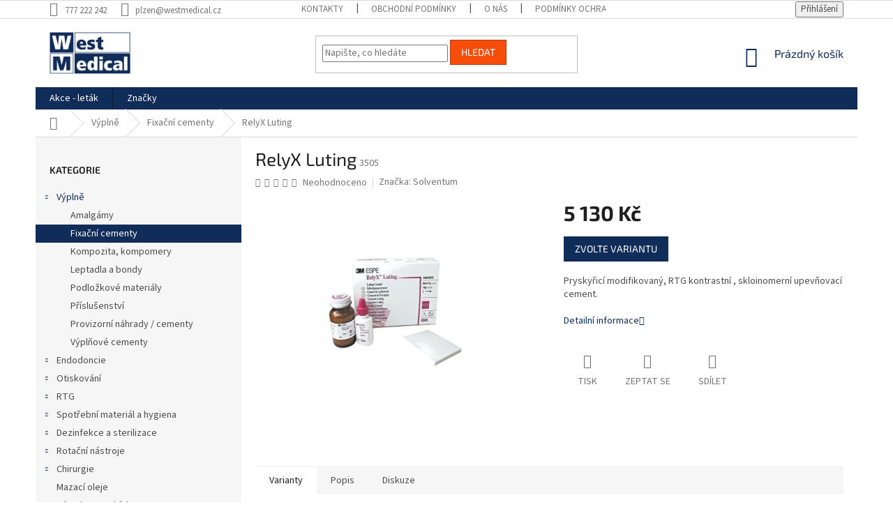

--- FILE ---
content_type: text/html; charset=utf-8
request_url: https://www.westmedical.cz/chemicky-i-svetlem-tuhnouci-upevnovaci-cementy/relyx-luting/
body_size: 21052
content:
<!doctype html><html lang="cs" dir="ltr" class="header-background-light external-fonts-loaded"><head><meta charset="utf-8" /><meta name="viewport" content="width=device-width,initial-scale=1" /><title>RelyX Luting - West Medical e-shop - dentální materiál</title><link rel="preconnect" href="https://cdn.myshoptet.com" /><link rel="dns-prefetch" href="https://cdn.myshoptet.com" /><link rel="preload" href="https://cdn.myshoptet.com/prj/dist/master/cms/libs/jquery/jquery-1.11.3.min.js" as="script" /><link href="https://cdn.myshoptet.com/prj/dist/master/cms/templates/frontend_templates/shared/css/font-face/source-sans-3.css" rel="stylesheet"><link href="https://cdn.myshoptet.com/prj/dist/master/cms/templates/frontend_templates/shared/css/font-face/exo-2.css" rel="stylesheet"><link href="https://cdn.myshoptet.com/prj/dist/master/shop/dist/font-shoptet-11.css.62c94c7785ff2cea73b2.css" rel="stylesheet"><script>
dataLayer = [];
dataLayer.push({'shoptet' : {
    "pageId": 2054,
    "pageType": "productDetail",
    "currency": "CZK",
    "currencyInfo": {
        "decimalSeparator": ",",
        "exchangeRate": 1,
        "priceDecimalPlaces": 2,
        "symbol": "K\u010d",
        "symbolLeft": 0,
        "thousandSeparator": " "
    },
    "language": "cs",
    "projectId": 308120,
    "product": {
        "id": 35361,
        "guid": "61194add-bcca-11e9-beb1-002590dad85e",
        "hasVariants": true,
        "codes": [
            {
                "code": 3505
            }
        ],
        "name": "RelyX Luting",
        "appendix": "",
        "weight": 0,
        "manufacturer": "Solventum",
        "manufacturerGuid": "1EFCB3182382603CB726C6FAC013A242",
        "currentCategory": "Zubn\u00ed v\u00fdpln\u011b a p\u0159\u00edslu\u0161enstv\u00ed | Chemicky i sv\u011btlem tuhnouc\u00ed upev\u0148ovac\u00ed cementy",
        "currentCategoryGuid": "7cfcbb9b-98da-11e9-ac23-ac1f6b0076ec",
        "defaultCategory": "Zubn\u00ed v\u00fdpln\u011b a p\u0159\u00edslu\u0161enstv\u00ed | Chemicky i sv\u011btlem tuhnouc\u00ed upev\u0148ovac\u00ed cementy",
        "defaultCategoryGuid": "7cfcbb9b-98da-11e9-ac23-ac1f6b0076ec",
        "currency": "CZK",
        "priceWithVat": 5130
    },
    "stocks": [
        {
            "id": "ext",
            "title": "Sklad",
            "isDeliveryPoint": 0,
            "visibleOnEshop": 1
        }
    ],
    "cartInfo": {
        "id": null,
        "freeShipping": false,
        "freeShippingFrom": 0,
        "leftToFreeGift": {
            "formattedPrice": "0 K\u010d",
            "priceLeft": 0
        },
        "freeGift": false,
        "leftToFreeShipping": {
            "priceLeft": 0,
            "dependOnRegion": 0,
            "formattedPrice": "0 K\u010d"
        },
        "discountCoupon": [],
        "getNoBillingShippingPrice": {
            "withoutVat": 0,
            "vat": 0,
            "withVat": 0
        },
        "cartItems": [],
        "taxMode": "ORDINARY"
    },
    "cart": [],
    "customer": {
        "priceRatio": 1,
        "priceListId": 1,
        "groupId": null,
        "registered": false,
        "mainAccount": false
    }
}});
</script>
<meta property="og:type" content="website"><meta property="og:site_name" content="westmedical.cz"><meta property="og:url" content="https://www.westmedical.cz/chemicky-i-svetlem-tuhnouci-upevnovaci-cementy/relyx-luting/"><meta property="og:title" content="RelyX Luting - West Medical e-shop - dentální materiál"><meta name="author" content="West Medical e-shop - dentální materiál"><meta name="web_author" content="Shoptet.cz"><meta name="dcterms.rightsHolder" content="www.westmedical.cz"><meta name="robots" content="index,follow"><meta property="og:image" content="https://cdn.myshoptet.com/usr/www.westmedical.cz/user/shop/big/35361_relyx-luting--varianta-relyx-luting--intro-kit-16g-prasek--9ml-tekutina--odmerka--2x-podlozka-.jpg?5d510705"><meta property="og:description" content="RelyX Luting. Pryskyřicí modifikovaný, RTG kontrastní , skloinomerní upevňovací cement."><meta name="description" content="RelyX Luting. Pryskyřicí modifikovaný, RTG kontrastní , skloinomerní upevňovací cement."><meta property="product:price:amount" content="5130"><meta property="product:price:currency" content="CZK"><style>:root {--color-primary: #102C58;--color-primary-h: 217;--color-primary-s: 69%;--color-primary-l: 20%;--color-primary-hover: #0C2141;--color-primary-hover-h: 216;--color-primary-hover-s: 69%;--color-primary-hover-l: 15%;--color-secondary: #F74D0B;--color-secondary-h: 17;--color-secondary-s: 94%;--color-secondary-l: 51%;--color-secondary-hover: #B43909;--color-secondary-hover-h: 17;--color-secondary-hover-s: 90%;--color-secondary-hover-l: 37%;--color-tertiary: #F74D0B;--color-tertiary-h: 17;--color-tertiary-s: 94%;--color-tertiary-l: 51%;--color-tertiary-hover: #B43909;--color-tertiary-hover-h: 17;--color-tertiary-hover-s: 90%;--color-tertiary-hover-l: 37%;--color-header-background: #ffffff;--template-font: "Source Sans 3";--template-headings-font: "Exo 2";--header-background-url: none;--cookies-notice-background: #1A1937;--cookies-notice-color: #F8FAFB;--cookies-notice-button-hover: #f5f5f5;--cookies-notice-link-hover: #27263f;--templates-update-management-preview-mode-content: "Náhled aktualizací šablony je aktivní pro váš prohlížeč."}</style>
    
    <link href="https://cdn.myshoptet.com/prj/dist/master/shop/dist/main-11.less.5a24dcbbdabfd189c152.css" rel="stylesheet" />
        
    <script>var shoptet = shoptet || {};</script>
    <script src="https://cdn.myshoptet.com/prj/dist/master/shop/dist/main-3g-header.js.05f199e7fd2450312de2.js"></script>
<!-- User include --><!-- project html code header -->
<style>
.filter-label[for="dd[]1"] {
    color: #ea4a4a;
    font-weight: 700;
}

.filter-label[for="dd[]1"] .filter-count {
    color: #333;
}
</style>
<!-- /User include --><link rel="shortcut icon" href="/favicon.ico" type="image/x-icon" /><link rel="canonical" href="https://www.westmedical.cz/chemicky-i-svetlem-tuhnouci-upevnovaci-cementy/relyx-luting/" /></head><body class="desktop id-2054 in-chemicky-i-svetlem-tuhnouci-upevnovaci-cementy template-11 type-product type-detail multiple-columns-body columns-3 ums_forms_redesign--off ums_a11y_category_page--on ums_discussion_rating_forms--off ums_flags_display_unification--on ums_a11y_login--on mobile-header-version-0"><noscript>
    <style>
        #header {
            padding-top: 0;
            position: relative !important;
            top: 0;
        }
        .header-navigation {
            position: relative !important;
        }
        .overall-wrapper {
            margin: 0 !important;
        }
        body:not(.ready) {
            visibility: visible !important;
        }
    </style>
    <div class="no-javascript">
        <div class="no-javascript__title">Musíte změnit nastavení vašeho prohlížeče</div>
        <div class="no-javascript__text">Podívejte se na: <a href="https://www.google.com/support/bin/answer.py?answer=23852">Jak povolit JavaScript ve vašem prohlížeči</a>.</div>
        <div class="no-javascript__text">Pokud používáte software na blokování reklam, může být nutné povolit JavaScript z této stránky.</div>
        <div class="no-javascript__text">Děkujeme.</div>
    </div>
</noscript>

        <div id="fb-root"></div>
        <script>
            window.fbAsyncInit = function() {
                FB.init({
                    autoLogAppEvents : true,
                    xfbml            : true,
                    version          : 'v24.0'
                });
            };
        </script>
        <script async defer crossorigin="anonymous" src="https://connect.facebook.net/cs_CZ/sdk.js#xfbml=1&version=v24.0"></script><a href="#content" class="skip-link sr-only">Přejít na obsah</a><div class="overall-wrapper"><div class="user-action"><div class="container">
    <div class="user-action-in">
                    <div id="login" class="user-action-login popup-widget login-widget" role="dialog" aria-labelledby="loginHeading">
        <div class="popup-widget-inner">
                            <h2 id="loginHeading">Přihlášení k vašemu účtu</h2><div id="customerLogin"><form action="/action/Customer/Login/" method="post" id="formLoginIncluded" class="csrf-enabled formLogin" data-testid="formLogin"><input type="hidden" name="referer" value="" /><div class="form-group"><div class="input-wrapper email js-validated-element-wrapper no-label"><input type="email" name="email" class="form-control" autofocus placeholder="E-mailová adresa (např. jan@novak.cz)" data-testid="inputEmail" autocomplete="email" required /></div></div><div class="form-group"><div class="input-wrapper password js-validated-element-wrapper no-label"><input type="password" name="password" class="form-control" placeholder="Heslo" data-testid="inputPassword" autocomplete="current-password" required /><span class="no-display">Nemůžete vyplnit toto pole</span><input type="text" name="surname" value="" class="no-display" /></div></div><div class="form-group"><div class="login-wrapper"><button type="submit" class="btn btn-secondary btn-text btn-login" data-testid="buttonSubmit">Přihlásit se</button><div class="password-helper"><a href="/registrace/" data-testid="signup" rel="nofollow">Nová registrace</a><a href="/klient/zapomenute-heslo/" rel="nofollow">Zapomenuté heslo</a></div></div></div></form>
</div>                    </div>
    </div>

                            <div id="cart-widget" class="user-action-cart popup-widget cart-widget loader-wrapper" data-testid="popupCartWidget" role="dialog" aria-hidden="true">
    <div class="popup-widget-inner cart-widget-inner place-cart-here">
        <div class="loader-overlay">
            <div class="loader"></div>
        </div>
    </div>

    <div class="cart-widget-button">
        <a href="/kosik/" class="btn btn-conversion" id="continue-order-button" rel="nofollow" data-testid="buttonNextStep">Pokračovat do košíku</a>
    </div>
</div>
            </div>
</div>
</div><div class="top-navigation-bar" data-testid="topNavigationBar">

    <div class="container">

        <div class="top-navigation-contacts">
            <strong>Zákaznická podpora:</strong><a href="tel:777222242" class="project-phone" aria-label="Zavolat na 777222242" data-testid="contactboxPhone"><span>777 222 242</span></a><a href="mailto:plzen@westmedical.cz" class="project-email" data-testid="contactboxEmail"><span>plzen@westmedical.cz</span></a>        </div>

                            <div class="top-navigation-menu">
                <div class="top-navigation-menu-trigger"></div>
                <ul class="top-navigation-bar-menu">
                                            <li class="top-navigation-menu-item-29">
                            <a href="/kontakty/">Kontakty</a>
                        </li>
                                            <li class="top-navigation-menu-item-39">
                            <a href="/obchodni-podminky/">Obchodní podmínky </a>
                        </li>
                                            <li class="top-navigation-menu-item-2258">
                            <a href="/o-nas/">O nás </a>
                        </li>
                                            <li class="top-navigation-menu-item-691">
                            <a href="/podminky-ochrany-osobnich-udaju/">Podmínky ochrany osobních údajů </a>
                        </li>
                                    </ul>
                <ul class="top-navigation-bar-menu-helper"></ul>
            </div>
        
        <div class="top-navigation-tools">
            <div class="responsive-tools">
                <a href="#" class="toggle-window" data-target="search" aria-label="Hledat" data-testid="linkSearchIcon"></a>
                                                            <a href="#" class="toggle-window" data-target="login"></a>
                                                    <a href="#" class="toggle-window" data-target="navigation" aria-label="Menu" data-testid="hamburgerMenu"></a>
            </div>
                        <button class="top-nav-button top-nav-button-login toggle-window" type="button" data-target="login" aria-haspopup="dialog" aria-controls="login" aria-expanded="false" data-testid="signin"><span>Přihlášení</span></button>        </div>

    </div>

</div>
<header id="header"><div class="container navigation-wrapper">
    <div class="header-top">
        <div class="site-name-wrapper">
            <div class="site-name"><a href="/" data-testid="linkWebsiteLogo"><img src="https://cdn.myshoptet.com/usr/www.westmedical.cz/user/logos/logo.png" alt="West Medical e-shop - dentální materiál" fetchpriority="low" /></a></div>        </div>
        <div class="search" itemscope itemtype="https://schema.org/WebSite">
            <meta itemprop="headline" content="Chemicky i světlem tuhnoucí upevňovací cementy"/><meta itemprop="url" content="https://www.westmedical.cz"/><meta itemprop="text" content="RelyX Luting. Pryskyřicí modifikovaný, RTG kontrastní , skloinomerní upevňovací cement."/>            <form action="/action/ProductSearch/prepareString/" method="post"
    id="formSearchForm" class="search-form compact-form js-search-main"
    itemprop="potentialAction" itemscope itemtype="https://schema.org/SearchAction" data-testid="searchForm">
    <fieldset>
        <meta itemprop="target"
            content="https://www.westmedical.cz/vyhledavani/?string={string}"/>
        <input type="hidden" name="language" value="cs"/>
        
            
<input
    type="search"
    name="string"
        class="query-input form-control search-input js-search-input"
    placeholder="Napište, co hledáte"
    autocomplete="off"
    required
    itemprop="query-input"
    aria-label="Vyhledávání"
    data-testid="searchInput"
>
            <button type="submit" class="btn btn-default" data-testid="searchBtn">Hledat</button>
        
    </fieldset>
</form>
        </div>
        <div class="navigation-buttons">
                
    <a href="/kosik/" class="btn btn-icon toggle-window cart-count" data-target="cart" data-hover="true" data-redirect="true" data-testid="headerCart" rel="nofollow" aria-haspopup="dialog" aria-expanded="false" aria-controls="cart-widget">
        
                <span class="sr-only">Nákupní košík</span>
        
            <span class="cart-price visible-lg-inline-block" data-testid="headerCartPrice">
                                    Prázdný košík                            </span>
        
    
            </a>
        </div>
    </div>
    <nav id="navigation" aria-label="Hlavní menu" data-collapsible="true"><div class="navigation-in menu"><ul class="menu-level-1" role="menubar" data-testid="headerMenuItems"><li class="menu-item-external-38" role="none"><a href="https://www.westmedical.cz/user/documents/26-01.pdf" target="blank" data-testid="headerMenuItem" role="menuitem" aria-expanded="false"><b>Akce - leták</b></a></li>
<li class="appended-category menu-item-2036 ext" role="none"><a href="/zubni-vyplne-a-prislusenstvi/"><b>Výplně</b><span class="submenu-arrow" role="menuitem"></span></a><ul class="menu-level-2 menu-level-2-appended" role="menu"><li class="menu-item-2039" role="none"><a href="/amalgamy/" data-testid="headerMenuItem" role="menuitem"><span>Amalgámy</span></a></li><li class="menu-item-2054" role="none"><a href="/chemicky-i-svetlem-tuhnouci-upevnovaci-cementy/" data-testid="headerMenuItem" role="menuitem"><span>Fixační cementy</span></a></li><li class="menu-item-2048" role="none"><a href="/kompozita-kompomery/" data-testid="headerMenuItem" role="menuitem"><span>Kompozita, kompomery</span></a></li><li class="menu-item-2093" role="none"><a href="/leptaci-gely-a-adheziva/" data-testid="headerMenuItem" role="menuitem"><span>Leptadla a bondy</span></a></li><li class="menu-item-2060" role="none"><a href="/podlozky-pod-vyplnove-materialy-a-materialy-pro-prekryti-pulpy/" data-testid="headerMenuItem" role="menuitem"><span>Podložkové materiály</span></a></li><li class="menu-item-2063" role="none"><a href="/vse-potrebne-pro-vyplne/" data-testid="headerMenuItem" role="menuitem"><span>Příslušenství</span></a></li><li class="menu-item-2057" role="none"><a href="/provizorni-upevnovaci-cementy-materialy-pro-vyrobu-provizornich-nahrad-provizorni-korunky/" data-testid="headerMenuItem" role="menuitem"><span>Provizorní náhrady / cementy</span></a></li><li class="menu-item-2051" role="none"><a href="/chemicky-i-svetlem-tuhnouci-vyplnove-cementy/" data-testid="headerMenuItem" role="menuitem"><span>Výplňové cementy</span></a></li></ul></li><li class="appended-category menu-item-2042 ext" role="none"><a href="/endodoncie-vse-pro-korenove-kanalky/"><b>Endodoncie</b><span class="submenu-arrow" role="menuitem"></span></a><ul class="menu-level-2 menu-level-2-appended" role="menu"><li class="menu-item-2099" role="none"><a href="/gutapercove-papirove-a-korenove-cepy/" data-testid="headerMenuItem" role="menuitem"><span>Čepy</span></a></li><li class="menu-item-2096" role="none"><a href="/preparaty-k-devitalizaci-a-zjistovani-vitality-zubu/" data-testid="headerMenuItem" role="menuitem"><span>Devitalizace a chladící spraye</span></a></li><li class="menu-item-2045" role="none"><a href="/korenove-nastroje-rucni-rotacni-systemy-pro-opracovani-korenovych-kanalku/" data-testid="headerMenuItem" role="menuitem"><span>Kořenové nástroje</span></a></li><li class="menu-item-2084" role="none"><a href="/materialy-pro-plneni-korenovych-kanalku/" data-testid="headerMenuItem" role="menuitem"><span>Kořenové výplně</span></a></li><li class="menu-item-2135" role="none"><a href="/vyplachy-korenovych-kanalku/" data-testid="headerMenuItem" role="menuitem"><span>Přípravky na kanálky a pulpu</span></a></li><li class="menu-item-2337" role="none"><a href="/prislusenstvi/" data-testid="headerMenuItem" role="menuitem"><span>Příslušenství</span></a></li></ul></li><li class="appended-category menu-item-2066 ext" role="none"><a href="/otiskovaci-hmoty-pristroje-a-prislusenstvi/"><b>Otiskování</b><span class="submenu-arrow" role="menuitem"></span></a><ul class="menu-level-2 menu-level-2-appended" role="menu"><li class="menu-item-2168" role="none"><a href="/a-silikonove-otiskovaci-hmoty/" data-testid="headerMenuItem" role="menuitem"><span>A-Silikony</span></a></li><li class="menu-item-2069" role="none"><a href="/alginatove-otiskovaci-hmoty/" data-testid="headerMenuItem" role="menuitem"><span>Algináty</span></a></li><li class="menu-item-2072" role="none"><a href="/c-silikonove-otiskovaci-hmoty/" data-testid="headerMenuItem" role="menuitem"><span>C-Silikony</span></a></li><li class="menu-item-2075" role="none"><a href="/vosky-a-otiskovaci-hmoty-na-bezzubou-celist-370/" data-testid="headerMenuItem" role="menuitem"><span>Funkční otiskovací hmoty</span></a></li><li class="menu-item-2243" role="none"><a href="/polyetherove-hmoty/" data-testid="headerMenuItem" role="menuitem"><span>Polyethery</span></a></li><li class="menu-item-2078" role="none"><a href="/ostatni-pomucky-pro-otiskovani/" data-testid="headerMenuItem" role="menuitem"><span>Příslušenství</span></a></li><li class="menu-item-2081" role="none"><a href="/otiskovaci-pristroje/" data-testid="headerMenuItem" role="menuitem"><span>Přístroje pro otiskování</span></a></li></ul></li><li class="appended-category menu-item-2087 ext" role="none"><a href="/rentgenove-snimky-chemikalie-a-ostatni-potreby/"><b>RTG</b><span class="submenu-arrow" role="menuitem"></span></a><ul class="menu-level-2 menu-level-2-appended" role="menu"><li class="menu-item-2102" role="none"><a href="/vyvojky-a-ustalovace/" data-testid="headerMenuItem" role="menuitem"><span>Chemikálie</span></a></li><li class="menu-item-2090" role="none"><a href="/rentgenove-snimky/" data-testid="headerMenuItem" role="menuitem"><span>Filmy</span></a></li><li class="menu-item-2105" role="none"><a href="/rtg-zastery-limce-obaly-na-snimky-drzaky-snimku/" data-testid="headerMenuItem" role="menuitem"><span>Příslušenství</span></a></li></ul></li><li class="appended-category menu-item-2138 ext" role="none"><a href="/ochranne-prostredky-jednorazovy-material-apod/"><b>Spotřební materiál a hygiena</b><span class="submenu-arrow" role="menuitem"></span></a><ul class="menu-level-2 menu-level-2-appended" role="menu"><li class="menu-item-2162" role="none"><a href="/injekcni-jehly-a-strikacky/" data-testid="headerMenuItem" role="menuitem"><span>Jehly a stříkačky</span></a></li><li class="menu-item-2240" role="none"><a href="/ostatni-spotrebni-material/" data-testid="headerMenuItem" role="menuitem"><span>Ostatní</span></a></li><li class="menu-item-2141" role="none"><a href="/ochranne-rousky-pro-lekare-i-pacienta-ustenky/" data-testid="headerMenuItem" role="menuitem"><span>Roušky a ústenky</span></a></li><li class="menu-item-2144" role="none"><a href="/sterilni-i-nesterilni-pudrovane-i-nepudrovane-rukavice/" data-testid="headerMenuItem" role="menuitem"><span>Rukavice</span></a></li><li class="menu-item-2153" role="none"><a href="/savky-a-kelimky/" data-testid="headerMenuItem" role="menuitem"><span>Savky a kelímky</span></a></li><li class="menu-item-2174" role="none"><a href="/sterilni-i-nesterilni-suseni-tampony-valecky/" data-testid="headerMenuItem" role="menuitem"><span>Výrobky z vaty a gázy</span></a></li></ul></li><li class="appended-category menu-item-2108 ext" role="none"><a href="/dezinfekcni-prostredky-na-plochy-ruce-nastroje-pomucky-pro-sterilizaci/"><b>Dezinfekce a sterilizace</b><span class="submenu-arrow" role="menuitem"></span></a><ul class="menu-level-2 menu-level-2-appended" role="menu"><li class="menu-item-2117" role="none"><a href="/pripravky-na-dezinfekci-rukou-a-sliznic/" data-testid="headerMenuItem" role="menuitem"><span>Dezinfekce a chranna rukou</span></a></li><li class="menu-item-2120" role="none"><a href="/pripravky-na-dezinfekci-nastroju/" data-testid="headerMenuItem" role="menuitem"><span>Dezinfekce nástrojů</span></a></li><li class="menu-item-2111" role="none"><a href="/pripravky-na-dezinfekci-ploch/" data-testid="headerMenuItem" role="menuitem"><span>Dezinfekce ploch</span></a></li><li class="menu-item-2114" role="none"><a href="/pripravky-pro-dezinfekci-rotacnich-nastroju/" data-testid="headerMenuItem" role="menuitem"><span>Dezinfekce rotačních nástrojů</span></a></li><li class="menu-item-2132" role="none"><a href="/dalsi-pripravky-a-prostredky-potrebne-k-dezinfekci/" data-testid="headerMenuItem" role="menuitem"><span>Ostatní</span></a></li><li class="menu-item-2207" role="none"><a href="/vse-potrebne-pro-sterilizaci/" data-testid="headerMenuItem" role="menuitem"><span>Sterilizace</span></a></li></ul></li><li class="appended-category menu-item-2123 ext" role="none"><a href="/vrtacky-a-diamanty/"><b>Rotační nástroje</b><span class="submenu-arrow" role="menuitem"></span></a><ul class="menu-level-2 menu-level-2-appended" role="menu"><li class="menu-item-2126" role="none"><a href="/diamantove-brousky/" data-testid="headerMenuItem" role="menuitem"><span>Diamanty</span></a></li><li class="menu-item-2195" role="none"><a href="/zubni-vrtacky/" data-testid="headerMenuItem" role="menuitem"><span>Vrtáčky</span></a></li><li class="menu-item-2316" role="none"><a href="/ostatni-3/" data-testid="headerMenuItem" role="menuitem"><span>Ostatní</span></a></li></ul></li><li class="appended-category menu-item-2156 ext" role="none"><a href="/chirurgie/"><b>Chirurgie</b><span class="submenu-arrow" role="menuitem"></span></a><ul class="menu-level-2 menu-level-2-appended" role="menu"><li class="menu-item-2159" role="none"><a href="/hemostatika/" data-testid="headerMenuItem" role="menuitem"><span>Hemostatika</span></a></li><li class="menu-item-2171" role="none"><a href="/dalsi-velke-malickosti-potrebne-pro-zubni-chirurgii/" data-testid="headerMenuItem" role="menuitem"><span>Ostatní</span></a></li><li class="menu-item-2165" role="none"><a href="/siti/" data-testid="headerMenuItem" role="menuitem"><span>Šití</span></a></li></ul></li><li class="appended-category menu-item-2216" role="none"><a href="/oleje-na-promazavani-pristroju/"><b>Mazací oleje</b></a></li><li class="appended-category menu-item-2237" role="none"><a href="/nasadce-na-kolinko-a-turbinky-pro-stomatologii/"><b>Násadce a turbínky</b></a></li><li class="appended-category menu-item-2147 ext" role="none"><a href="/stomatologicke-nastroje/"><b>Nástroje</b><span class="submenu-arrow" role="menuitem"></span></a><ul class="menu-level-2 menu-level-2-appended" role="menu"><li class="menu-item-2183" role="none"><a href="/jednostranne-i-oboustranne-exkavatory/" data-testid="headerMenuItem" role="menuitem"><span>Exkavátory, lžičky</span></a></li><li class="menu-item-2228" role="none"><a href="/kleste-pro-stomatologii/" data-testid="headerMenuItem" role="menuitem"><span>Kleště</span></a></li><li class="menu-item-2180" role="none"><a href="/drapky-skrabky-dlatka/" data-testid="headerMenuItem" role="menuitem"><span>Nástroje na zubní kámen</span></a></li><li class="menu-item-2150" role="none"><a href="/cpatka-hladitka-nosice-plnice/" data-testid="headerMenuItem" role="menuitem"><span>Nástroje pro výplně</span></a></li><li class="menu-item-2255" role="none"><a href="/extracni-paky-beiny/" data-testid="headerMenuItem" role="menuitem"><span>Páky</span></a></li><li class="menu-item-2234" role="none"><a href="/parodontologicke-sondy-a-kyrety-pro-parodontologii/" data-testid="headerMenuItem" role="menuitem"><span>Parosondy, kyrety</span></a></li><li class="menu-item-2186" role="none"><a href="/pinzety-zubni-anatomicke-chirurgicke-atraumaticke/" data-testid="headerMenuItem" role="menuitem"><span>Pinzety</span></a></li><li class="menu-item-2231" role="none"><a href="/svorky-jehelce-a-zavadece-pro-stomatologii/" data-testid="headerMenuItem" role="menuitem"><span>Svorky, jehelce, zavaděče</span></a></li><li class="menu-item-2177" role="none"><a href="/sondy-a-zrcatka/" data-testid="headerMenuItem" role="menuitem"><span>Vyšetřovací nástroje</span></a></li><li class="menu-item-2330" role="none"><a href="/ostatni-4/" data-testid="headerMenuItem" role="menuitem"><span>Ostatní</span></a></li></ul></li><li class="appended-category menu-item-2189 ext" role="none"><a href="/profylaxe/"><b>Profylaxe a bělení</b><span class="submenu-arrow" role="menuitem"></span></a><ul class="menu-level-2 menu-level-2-appended" role="menu"><li class="menu-item-2288" role="none"><a href="/prevence/" data-testid="headerMenuItem" role="menuitem"><span>Prevence</span></a></li><li class="menu-item-2291" role="none"><a href="/beleni-zubu/" data-testid="headerMenuItem" role="menuitem"><span>Bělení zubů</span></a></li><li class="menu-item-2294" role="none"><a href="/fluoridace--ochrana-dentinu/" data-testid="headerMenuItem" role="menuitem"><span>Fluoridace, ochrana dentinu</span></a></li><li class="menu-item-2297" role="none"><a href="/profesionalni-cisteni/" data-testid="headerMenuItem" role="menuitem"><span>Profesionální čištění</span></a></li><li class="menu-item-2300" role="none"><a href="/ostatni/" data-testid="headerMenuItem" role="menuitem"><span>Ostatní</span></a></li></ul></li><li class="appended-category menu-item-2219 ext" role="none"><a href="/pristroje-pro-zubarske-ordinace/"><b>Přístroje</b><span class="submenu-arrow" role="menuitem"></span></a><ul class="menu-level-2 menu-level-2-appended" role="menu"><li class="menu-item-2246" role="none"><a href="/amalgamatory-a-trepacky-kapsli/" data-testid="headerMenuItem" role="menuitem"><span>Amalgamátory a třepačky</span></a></li><li class="menu-item-2249" role="none"><a href="/apexlokatory/" data-testid="headerMenuItem" role="menuitem"><span>Apexlokátory</span></a></li><li class="menu-item-2225" role="none"><a href="/michaci-pristroje-na-alginatove-otiskovaci-hmoty/" data-testid="headerMenuItem" role="menuitem"><span>Míchací přístroje na algináty</span></a></li><li class="menu-item-2222" role="none"><a href="/polymeracni-lampy/" data-testid="headerMenuItem" role="menuitem"><span>Polymerační lampy</span></a></li><li class="menu-item-2252" role="none"><a href="/svarecky-pro-zatavovani-obalu-z-papiru-nebo-folie/" data-testid="headerMenuItem" role="menuitem"><span>Svářečky pro sterilizaci</span></a></li><li class="menu-item-2306" role="none"><a href="/ostatni-2/" data-testid="headerMenuItem" role="menuitem"><span>Ostatní</span></a></li><li class="menu-item-2327" role="none"><a href="/endomotory/" data-testid="headerMenuItem" role="menuitem"><span>Endomotory</span></a></li></ul></li><li class="appended-category menu-item-2283" role="none"><a href="/ruzne/"><b>Různé</b></a></li><li class="appended-category menu-item-2311" role="none"><a href="/ortodoncie/"><b>Ortodoncie</b></a></li><li class="appended-category menu-item-2324" role="none"><a href="/sterilizace/"><b>Sterilizace</b></a></li><li class="appended-category menu-item-2333" role="none"><a href="/laborator/"><b>Laboratoř</b></a></li><li class="ext" id="nav-manufacturers" role="none"><a href="https://www.westmedical.cz/znacka/" data-testid="brandsText" role="menuitem"><b>Značky</b><span class="submenu-arrow"></span></a><ul class="menu-level-2" role="menu"><li role="none"><a href="/znacka/columbia/" data-testid="brandName" role="menuitem"><span>Columbia</span></a></li><li role="none"><a href="/znacka/fila/" data-testid="brandName" role="menuitem"><span>Fila</span></a></li><li role="none"><a href="/znacka/nike/" data-testid="brandName" role="menuitem"><span>Nike</span></a></li><li role="none"><a href="/znacka/storm/" data-testid="brandName" role="menuitem"><span>Storm</span></a></li><li role="none"><a href="/znacka/suunto/" data-testid="brandName" role="menuitem"><span>Suunto</span></a></li></ul>
</li></ul></div><span class="navigation-close"></span></nav><div class="menu-helper" data-testid="hamburgerMenu"><span>Více</span></div>
</div></header><!-- / header -->


                    <div class="container breadcrumbs-wrapper">
            <div class="breadcrumbs navigation-home-icon-wrapper" itemscope itemtype="https://schema.org/BreadcrumbList">
                                                                            <span id="navigation-first" data-basetitle="West Medical e-shop - dentální materiál" itemprop="itemListElement" itemscope itemtype="https://schema.org/ListItem">
                <a href="/" itemprop="item" class="navigation-home-icon"><span class="sr-only" itemprop="name">Domů</span></a>
                <span class="navigation-bullet">/</span>
                <meta itemprop="position" content="1" />
            </span>
                                <span id="navigation-1" itemprop="itemListElement" itemscope itemtype="https://schema.org/ListItem">
                <a href="/zubni-vyplne-a-prislusenstvi/" itemprop="item" data-testid="breadcrumbsSecondLevel"><span itemprop="name">Výplně</span></a>
                <span class="navigation-bullet">/</span>
                <meta itemprop="position" content="2" />
            </span>
                                <span id="navigation-2" itemprop="itemListElement" itemscope itemtype="https://schema.org/ListItem">
                <a href="/chemicky-i-svetlem-tuhnouci-upevnovaci-cementy/" itemprop="item" data-testid="breadcrumbsSecondLevel"><span itemprop="name">Fixační cementy</span></a>
                <span class="navigation-bullet">/</span>
                <meta itemprop="position" content="3" />
            </span>
                                            <span id="navigation-3" itemprop="itemListElement" itemscope itemtype="https://schema.org/ListItem" data-testid="breadcrumbsLastLevel">
                <meta itemprop="item" content="https://www.westmedical.cz/chemicky-i-svetlem-tuhnouci-upevnovaci-cementy/relyx-luting/" />
                <meta itemprop="position" content="4" />
                <span itemprop="name" data-title="RelyX Luting">RelyX Luting <span class="appendix"></span></span>
            </span>
            </div>
        </div>
    
<div id="content-wrapper" class="container content-wrapper">
    
    <div class="content-wrapper-in">
                                                <aside class="sidebar sidebar-left"  data-testid="sidebarMenu">
                                                                                                <div class="sidebar-inner">
                                                                                                        <div class="box box-bg-variant box-categories">    <div class="skip-link__wrapper">
        <span id="categories-start" class="skip-link__target js-skip-link__target sr-only" tabindex="-1">&nbsp;</span>
        <a href="#categories-end" class="skip-link skip-link--start sr-only js-skip-link--start">Přeskočit kategorie</a>
    </div>

<h4>Kategorie</h4>


<div id="categories"><div class="categories cat-01 expandable active expanded" id="cat-2036"><div class="topic child-active"><a href="/zubni-vyplne-a-prislusenstvi/">Výplně<span class="cat-trigger">&nbsp;</span></a></div>

                    <ul class=" active expanded">
                                        <li >
                <a href="/amalgamy/">
                    Amalgámy
                                    </a>
                                                                </li>
                                <li class="
                active                                                 ">
                <a href="/chemicky-i-svetlem-tuhnouci-upevnovaci-cementy/">
                    Fixační cementy
                                    </a>
                                                                </li>
                                <li >
                <a href="/kompozita-kompomery/">
                    Kompozita, kompomery
                                    </a>
                                                                </li>
                                <li >
                <a href="/leptaci-gely-a-adheziva/">
                    Leptadla a bondy
                                    </a>
                                                                </li>
                                <li >
                <a href="/podlozky-pod-vyplnove-materialy-a-materialy-pro-prekryti-pulpy/">
                    Podložkové materiály
                                    </a>
                                                                </li>
                                <li >
                <a href="/vse-potrebne-pro-vyplne/">
                    Příslušenství
                                    </a>
                                                                </li>
                                <li >
                <a href="/provizorni-upevnovaci-cementy-materialy-pro-vyrobu-provizornich-nahrad-provizorni-korunky/">
                    Provizorní náhrady / cementy
                                    </a>
                                                                </li>
                                <li >
                <a href="/chemicky-i-svetlem-tuhnouci-vyplnove-cementy/">
                    Výplňové cementy
                                    </a>
                                                                </li>
                </ul>
    </div><div class="categories cat-02 expandable external" id="cat-2042"><div class="topic"><a href="/endodoncie-vse-pro-korenove-kanalky/">Endodoncie<span class="cat-trigger">&nbsp;</span></a></div>

    </div><div class="categories cat-01 expandable external" id="cat-2066"><div class="topic"><a href="/otiskovaci-hmoty-pristroje-a-prislusenstvi/">Otiskování<span class="cat-trigger">&nbsp;</span></a></div>

    </div><div class="categories cat-02 expandable external" id="cat-2087"><div class="topic"><a href="/rentgenove-snimky-chemikalie-a-ostatni-potreby/">RTG<span class="cat-trigger">&nbsp;</span></a></div>

    </div><div class="categories cat-01 expandable external" id="cat-2138"><div class="topic"><a href="/ochranne-prostredky-jednorazovy-material-apod/">Spotřební materiál a hygiena<span class="cat-trigger">&nbsp;</span></a></div>

    </div><div class="categories cat-02 expandable external" id="cat-2108"><div class="topic"><a href="/dezinfekcni-prostredky-na-plochy-ruce-nastroje-pomucky-pro-sterilizaci/">Dezinfekce a sterilizace<span class="cat-trigger">&nbsp;</span></a></div>

    </div><div class="categories cat-01 expandable external" id="cat-2123"><div class="topic"><a href="/vrtacky-a-diamanty/">Rotační nástroje<span class="cat-trigger">&nbsp;</span></a></div>

    </div><div class="categories cat-02 expandable external" id="cat-2156"><div class="topic"><a href="/chirurgie/">Chirurgie<span class="cat-trigger">&nbsp;</span></a></div>

    </div><div class="categories cat-01 external" id="cat-2216"><div class="topic"><a href="/oleje-na-promazavani-pristroju/">Mazací oleje<span class="cat-trigger">&nbsp;</span></a></div></div><div class="categories cat-02 external" id="cat-2237"><div class="topic"><a href="/nasadce-na-kolinko-a-turbinky-pro-stomatologii/">Násadce a turbínky<span class="cat-trigger">&nbsp;</span></a></div></div><div class="categories cat-01 expandable external" id="cat-2147"><div class="topic"><a href="/stomatologicke-nastroje/">Nástroje<span class="cat-trigger">&nbsp;</span></a></div>

    </div><div class="categories cat-02 expandable external" id="cat-2189"><div class="topic"><a href="/profylaxe/">Profylaxe a bělení<span class="cat-trigger">&nbsp;</span></a></div>

    </div><div class="categories cat-01 expandable external" id="cat-2219"><div class="topic"><a href="/pristroje-pro-zubarske-ordinace/">Přístroje<span class="cat-trigger">&nbsp;</span></a></div>

    </div><div class="categories cat-02 expanded" id="cat-2283"><div class="topic"><a href="/ruzne/">Různé<span class="cat-trigger">&nbsp;</span></a></div></div><div class="categories cat-01 expanded" id="cat-2311"><div class="topic"><a href="/ortodoncie/">Ortodoncie<span class="cat-trigger">&nbsp;</span></a></div></div><div class="categories cat-02 expanded" id="cat-2324"><div class="topic"><a href="/sterilizace/">Sterilizace<span class="cat-trigger">&nbsp;</span></a></div></div><div class="categories cat-01 expanded" id="cat-2333"><div class="topic"><a href="/laborator/">Laboratoř<span class="cat-trigger">&nbsp;</span></a></div></div>                <div class="categories cat-02 expandable" id="cat-manufacturers" data-testid="brandsList">
            
            <div class="topic"><a href="https://www.westmedical.cz/znacka/" data-testid="brandsText">Značky</a></div>
            <ul class="menu-level-2" role="menu"><li role="none"><a href="/znacka/columbia/" data-testid="brandName" role="menuitem"><span>Columbia</span></a></li><li role="none"><a href="/znacka/fila/" data-testid="brandName" role="menuitem"><span>Fila</span></a></li><li role="none"><a href="/znacka/nike/" data-testid="brandName" role="menuitem"><span>Nike</span></a></li><li role="none"><a href="/znacka/storm/" data-testid="brandName" role="menuitem"><span>Storm</span></a></li><li role="none"><a href="/znacka/suunto/" data-testid="brandName" role="menuitem"><span>Suunto</span></a></li></ul>
        </div>
    </div>

    <div class="skip-link__wrapper">
        <a href="#categories-start" class="skip-link skip-link--end sr-only js-skip-link--end" tabindex="-1" hidden>Přeskočit kategorie</a>
        <span id="categories-end" class="skip-link__target js-skip-link__target sr-only" tabindex="-1">&nbsp;</span>
    </div>
</div>
                                                                                                                                    </div>
                                                            </aside>
                            <main id="content" class="content narrow">
                                                                                        
<div class="p-detail" itemscope itemtype="https://schema.org/Product">

    
    <meta itemprop="name" content="RelyX Luting" />
    <meta itemprop="category" content="Úvodní stránka &gt; Výplně &gt; Fixační cementy &gt; RelyX Luting" />
    <meta itemprop="url" content="https://www.westmedical.cz/chemicky-i-svetlem-tuhnouci-upevnovaci-cementy/relyx-luting/" />
    <meta itemprop="image" content="https://cdn.myshoptet.com/usr/www.westmedical.cz/user/shop/big/35361_relyx-luting--varianta-relyx-luting--intro-kit-16g-prasek--9ml-tekutina--odmerka--2x-podlozka-.jpg?5d510705" />
            <meta itemprop="description" content="Pryskyřicí modifikovaný, RTG kontrastní , skloinomerní upevňovací cement." />
                <span class="js-hidden" itemprop="manufacturer" itemscope itemtype="https://schema.org/Organization">
            <meta itemprop="name" content="Solventum" />
        </span>
        <span class="js-hidden" itemprop="brand" itemscope itemtype="https://schema.org/Brand">
            <meta itemprop="name" content="Solventum" />
        </span>
                                        
        <div class="p-detail-inner">

        <div class="p-detail-inner-header">
            <h1>
                  RelyX Luting            </h1>

                <span class="p-code">
        <span class="p-code-label">Kód:</span>
                    <span>3505</span>
            </span>
        </div>

        <form action="/action/Cart/addCartItem/" method="post" id="product-detail-form" class="pr-action csrf-enabled" data-testid="formProduct">

            <meta itemprop="productID" content="35361" /><meta itemprop="identifier" content="61194add-bcca-11e9-beb1-002590dad85e" /><span itemprop="offers" itemscope itemtype="https://schema.org/Offer"><meta itemprop="sku" content="3505" /><meta itemprop="url" content="https://www.westmedical.cz/chemicky-i-svetlem-tuhnouci-upevnovaci-cementy/relyx-luting/" /><meta itemprop="price" content="5130.00" /><meta itemprop="priceCurrency" content="CZK" /><link itemprop="itemCondition" href="https://schema.org/NewCondition" /></span><input type="hidden" name="productId" value="35361" /><input type="hidden" name="priceId" value="103536" /><input type="hidden" name="language" value="cs" />

            <div class="row product-top">

                <div class="col-xs-12">

                    <div class="p-detail-info">
                        
                                    <div class="stars-wrapper">
            
<span class="stars star-list">
                                                <span class="star star-off show-tooltip is-active productRatingAction" data-productid="35361" data-score="1" title="    Hodnocení:
            Neohodnoceno    "></span>
                    
                                                <span class="star star-off show-tooltip is-active productRatingAction" data-productid="35361" data-score="2" title="    Hodnocení:
            Neohodnoceno    "></span>
                    
                                                <span class="star star-off show-tooltip is-active productRatingAction" data-productid="35361" data-score="3" title="    Hodnocení:
            Neohodnoceno    "></span>
                    
                                                <span class="star star-off show-tooltip is-active productRatingAction" data-productid="35361" data-score="4" title="    Hodnocení:
            Neohodnoceno    "></span>
                    
                                                <span class="star star-off show-tooltip is-active productRatingAction" data-productid="35361" data-score="5" title="    Hodnocení:
            Neohodnoceno    "></span>
                    
    </span>
            <span class="stars-label">
                                Neohodnoceno                    </span>
        </div>
    
                                                    <div><a href="/znacka/solventum/" data-testid="productCardBrandName">Značka: <span>Solventum</span></a></div>
                        
                    </div>

                </div>

                <div class="col-xs-12 col-lg-6 p-image-wrapper">

                    
                    <div class="p-image" style="" data-testid="mainImage">

                        

    


                        

<a href="https://cdn.myshoptet.com/usr/www.westmedical.cz/user/shop/big/35361_relyx-luting--varianta-relyx-luting--intro-kit-16g-prasek--9ml-tekutina--odmerka--2x-podlozka-.jpg?5d510705" class="p-main-image cloud-zoom cbox" data-href="https://cdn.myshoptet.com/usr/www.westmedical.cz/user/shop/orig/35361_relyx-luting--varianta-relyx-luting--intro-kit-16g-prasek--9ml-tekutina--odmerka--2x-podlozka-.jpg?5d510705"><img src="https://cdn.myshoptet.com/usr/www.westmedical.cz/user/shop/big/35361_relyx-luting--varianta-relyx-luting--intro-kit-16g-prasek--9ml-tekutina--odmerka--2x-podlozka-.jpg?5d510705" alt="RelyX Luting (varianta RelyX Luting: Intro kit - 16g prášek, 9ml tekutina, odměrka, 2x podložka)" width="1024" height="768"  fetchpriority="high" />
</a>                    </div>

                    
                </div>

                <div class="col-xs-12 col-lg-6 p-info-wrapper">

                    
                    
                        <div class="p-final-price-wrapper">

                                                                                    <strong class="price-final" data-testid="productCardPrice">
            <span class="price-final-holder">
                5 130 Kč
    

        </span>
    </strong>
                                                            <span class="price-measure">
                    
                        </span>
                            

                        </div>

                    
                                                                        <p>
                                <a href="#variants" id="choose-variant" class="btn btn-primary" data-toggle="tab" data-external="1" data-force-scroll="1">Zvolte variantu</a>
                            </p>
                                                                    
                    
                    

                                            <div class="p-short-description" data-testid="productCardShortDescr">
                            <p>Pryskyřicí modifikovaný, RTG kontrastní , skloinomerní upevňovací cement.</p>
                        </div>
                    
                                            <p data-testid="productCardDescr">
                            <a href="#description" class="chevron-after chevron-down-after" data-toggle="tab" data-external="1" data-force-scroll="true">Detailní informace</a>
                        </p>
                    
                    <div class="social-buttons-wrapper">
                        <div class="link-icons" data-testid="productDetailActionIcons">
    <a href="#" class="link-icon print" title="Tisknout produkt"><span>Tisk</span></a>
    <a href="/chemicky-i-svetlem-tuhnouci-upevnovaci-cementy/relyx-luting:dotaz/" class="link-icon chat" title="Mluvit s prodejcem" rel="nofollow"><span>Zeptat se</span></a>
                <a href="#" class="link-icon share js-share-buttons-trigger" title="Sdílet produkt"><span>Sdílet</span></a>
    </div>
                            <div class="social-buttons no-display">
                    <div class="twitter">
                <script>
        window.twttr = (function(d, s, id) {
            var js, fjs = d.getElementsByTagName(s)[0],
                t = window.twttr || {};
            if (d.getElementById(id)) return t;
            js = d.createElement(s);
            js.id = id;
            js.src = "https://platform.twitter.com/widgets.js";
            fjs.parentNode.insertBefore(js, fjs);
            t._e = [];
            t.ready = function(f) {
                t._e.push(f);
            };
            return t;
        }(document, "script", "twitter-wjs"));
        </script>

<a
    href="https://twitter.com/share"
    class="twitter-share-button"
        data-lang="cs"
    data-url="https://www.westmedical.cz/chemicky-i-svetlem-tuhnouci-upevnovaci-cementy/relyx-luting/"
>Tweet</a>

            </div>
                    <div class="facebook">
                <div
            data-layout="button"
        class="fb-share-button"
    >
</div>

            </div>
                                <div class="close-wrapper">
        <a href="#" class="close-after js-share-buttons-trigger" title="Sdílet produkt">Zavřít</a>
    </div>

            </div>
                    </div>

                    
                </div>

            </div>

        </form>
    </div>

    
        
    
        
    <div class="shp-tabs-wrapper p-detail-tabs-wrapper">
        <div class="row">
            <div class="col-sm-12 shp-tabs-row responsive-nav">
                <div class="shp-tabs-holder">
    <ul id="p-detail-tabs" class="shp-tabs p-detail-tabs visible-links" role="tablist">
                    <li class="shp-tab active" data-testid="tabVariants">
                <a href="#variants" class="shp-tab-link" role="tab" data-toggle="tab">Varianty</a>
            </li>
                                        <li class="shp-tab" data-testid="tabDescription">
                <a href="#description" class="shp-tab-link" role="tab" data-toggle="tab">Popis</a>
            </li>
                                                                                                                         <li class="shp-tab" data-testid="tabDiscussion">
                                <a href="#productDiscussion" class="shp-tab-link" role="tab" data-toggle="tab">Diskuze</a>
            </li>
                                        </ul>
</div>
            </div>
            <div class="col-sm-12 ">
                <div id="tab-content" class="tab-content">
                                                                    <div id="variants" class="tab-pane fade in active" role="tabpanel">
        <div class="variant-table">
                                            <div class="table-row" data-testid="productVariant">
            <div class="table-col variant-name-wrapper  col-xs-12">
                                    <div class="variant-image" data-testid="productVariantImage">
                                                                                            <a href="https://cdn.myshoptet.com/usr/www.westmedical.cz/user/shop/big/35361_relyx-luting--varianta-relyx-luting--intro-kit-16g-prasek--9ml-tekutina--odmerka--2x-podlozka-.jpg?5d510705" class="lightbox">
                                                <img src="data:image/svg+xml,%3Csvg%20width%3D%22100%22%20height%3D%22100%22%20xmlns%3D%22http%3A%2F%2Fwww.w3.org%2F2000%2Fsvg%22%3E%3C%2Fsvg%3E" alt="RelyX Luting (varianta RelyX Luting: Intro kit - 16g prášek, 9ml tekutina, odměrka, 2x podložka)" width="100" height="100"  data-src="https://cdn.myshoptet.com/usr/www.westmedical.cz/user/shop/related/35361_relyx-luting--varianta-relyx-luting--intro-kit-16g-prasek--9ml-tekutina--odmerka--2x-podlozka-.jpg?5d510705" fetchpriority="low" />
                                                    </a>
                                                                                    </div>
                
                <div>
                    <div class="variant-name" data-testid="productVariantName">
                        RelyX Luting: Intro kit - 16g prášek, 9ml tekutina, odměrka, 2x podložka
                    </div>
                                                                | 3505
                                                                            </div>
            </div>
                                            <div class="table-col price col-xs-6">
                    <div class="variant-price-wrap">
                        <div class="price-final" data-testid="productVariantPrice">
                            5 130 Kč
                            

                            
                        </div>
                                            </div>
                </div>
                                    <div class="table-col cart col-xs-6">
                        <div class="variant-cart">
                            <form action="/action/Cart/addCartItem/" method="post" class="variant-submit csrf-enabled">
                                <fieldset>
                                    <input type="hidden" name="priceId" value="103536" />
                                    
<span class="quantity">
    <span
        class="increase-tooltip js-increase-tooltip"
        data-trigger="manual"
        data-container="body"
        data-original-title="Není možné zakoupit více než 9999 ks."
        aria-hidden="true"
        role="tooltip"
        data-testid="tooltip">
    </span>

    <span
        class="decrease-tooltip js-decrease-tooltip"
        data-trigger="manual"
        data-container="body"
        data-original-title="Minimální množství, které lze zakoupit, je 1 ks."
        aria-hidden="true"
        role="tooltip"
        data-testid="tooltip">
    </span>
    <label>
        <input
            type="number"
            name="amount"
            value="1"
            class="amount"
            autocomplete="off"
            data-decimals="0"
                        step="1"
            min="1"
            max="9999"
            aria-label="Množství"
            data-testid="cartAmount"/>
    </label>

    <button
        class="increase"
        type="button"
        aria-label="Zvýšit množství o 1"
        data-testid="increase">
            <span class="increase__sign">&plus;</span>
    </button>

    <button
        class="decrease"
        type="button"
        aria-label="Snížit množství o 1"
        data-testid="decrease">
            <span class="decrease__sign">&minus;</span>
    </button>
</span>
                                    <button type="submit" class="btn btn-plain btn-cart add-to-cart-button" data-testid="buttonAddToCart" aria-label="Do košíku RelyX Luting RelyX Luting: Intro kit - 16g prášek, 9ml tekutina, odměrka, 2x podložka"><span class="sr-only">Do košíku</span></button>
                                </fieldset>
                            </form>
                        </div>
                    </div>
                                    </div>
    </div>
    </div>
                                                <div id="description" class="tab-pane fade" role="tabpanel">
        <div class="description-inner">
            <div class="basic-description">
                <h3>Detailní popis produktu</h3>
                                    <p><span>Pryskyřicí modifikovaný, RTG kontrastní , skloinomerní upevňovací cement.</span><br /><span>Indikace: inleje a onleje z kovu, korunky a můstky, lité kovové čepy, ortodontické aparáty.</span><br /><span>Samotuhnoucí, vyluhovatelný v kyselém prostředí.</span></p>
                            </div>
            
    
        </div>
    </div>
                                                                                                                                                    <div id="productDiscussion" class="tab-pane fade" role="tabpanel" data-testid="areaDiscussion">
        <div id="discussionWrapper" class="discussion-wrapper unveil-wrapper" data-parent-tab="productDiscussion" data-testid="wrapperDiscussion">
                                    
    <div class="discussionContainer js-discussion-container" data-editorid="discussion">
                    <p data-testid="textCommentNotice">Buďte první, kdo napíše příspěvek k této položce. </p>
                                                        <div class="add-comment discussion-form-trigger" data-unveil="discussion-form" aria-expanded="false" aria-controls="discussion-form" role="button">
                <span class="link-like comment-icon" data-testid="buttonAddComment">Přidat komentář</span>
                        </div>
                        <div id="discussion-form" class="discussion-form vote-form js-hidden">
                            <form action="/action/ProductDiscussion/addPost/" method="post" id="formDiscussion" data-testid="formDiscussion">
    <input type="hidden" name="formId" value="9" />
    <input type="hidden" name="discussionEntityId" value="35361" />
            <div class="row">
        <div class="form-group col-xs-12 col-sm-6">
            <input type="text" name="fullName" value="" id="fullName" class="form-control" placeholder="Jméno" data-testid="inputUserName"/>
                        <span class="no-display">Nevyplňujte toto pole:</span>
            <input type="text" name="surname" value="" class="no-display" />
        </div>
        <div class="form-group js-validated-element-wrapper no-label col-xs-12 col-sm-6">
            <input type="email" name="email" value="" id="email" class="form-control js-validate-required" placeholder="E-mail" data-testid="inputEmail"/>
        </div>
        <div class="col-xs-12">
            <div class="form-group">
                <input type="text" name="title" id="title" class="form-control" placeholder="Název" data-testid="inputTitle" />
            </div>
            <div class="form-group no-label js-validated-element-wrapper">
                <textarea name="message" id="message" class="form-control js-validate-required" rows="7" placeholder="Komentář" data-testid="inputMessage"></textarea>
            </div>
                                <div class="form-group js-validated-element-wrapper consents consents-first">
            <input
                type="hidden"
                name="consents[]"
                id="discussionConsents37"
                value="37"
                                                        data-special-message="validatorConsent"
                            />
                                        <label for="discussionConsents37" class="whole-width">
                                        Vložením komentáře souhlasíte s <a href="/podminky-ochrany-osobnich-udaju/" target="_blank" rel="noopener noreferrer">podmínkami ochrany osobních údajů</a>
                </label>
                    </div>
                            <fieldset class="box box-sm box-bg-default">
    <h4>Bezpečnostní kontrola</h4>
    <div class="form-group captcha-image">
        <img src="[data-uri]" alt="" data-testid="imageCaptcha" width="150" height="40"  fetchpriority="low" />
    </div>
    <div class="form-group js-validated-element-wrapper smart-label-wrapper">
        <label for="captcha"><span class="required-asterisk">Opište text z obrázku</span></label>
        <input type="text" id="captcha" name="captcha" class="form-control js-validate js-validate-required">
    </div>
</fieldset>
            <div class="form-group">
                <input type="submit" value="Odeslat komentář" class="btn btn-sm btn-primary" data-testid="buttonSendComment" />
            </div>
        </div>
    </div>
</form>

                    </div>
                    </div>

        </div>
    </div>
                                                        </div>
            </div>
        </div>
    </div>

</div>
                    </main>
    </div>
    
            
    
</div>
        
        
                            <footer id="footer">
                    <h2 class="sr-only">Zápatí</h2>
                    
                                                            
            
                    
                        <div class="container footer-bottom">
                            <span id="signature" style="display: inline-block !important; visibility: visible !important;"><a href="https://www.shoptet.cz/?utm_source=footer&utm_medium=link&utm_campaign=create_by_shoptet" class="image" target="_blank"><img src="data:image/svg+xml,%3Csvg%20width%3D%2217%22%20height%3D%2217%22%20xmlns%3D%22http%3A%2F%2Fwww.w3.org%2F2000%2Fsvg%22%3E%3C%2Fsvg%3E" data-src="https://cdn.myshoptet.com/prj/dist/master/cms/img/common/logo/shoptetLogo.svg" width="17" height="17" alt="Shoptet" class="vam" fetchpriority="low" /></a><a href="https://www.shoptet.cz/?utm_source=footer&utm_medium=link&utm_campaign=create_by_shoptet" class="title" target="_blank">Vytvořil Shoptet</a></span>
                            <span class="copyright" data-testid="textCopyright">
                                Copyright 2026 <strong>West Medical e-shop - dentální materiál</strong>. Všechna práva vyhrazena.                                                            </span>
                        </div>
                    
                    
                                            
                </footer>
                <!-- / footer -->
                    
        </div>
        <!-- / overall-wrapper -->

                    <script src="https://cdn.myshoptet.com/prj/dist/master/cms/libs/jquery/jquery-1.11.3.min.js"></script>
                <script>var shoptet = shoptet || {};shoptet.abilities = {"about":{"generation":3,"id":"11"},"config":{"category":{"product":{"image_size":"detail"}},"navigation_breakpoint":767,"number_of_active_related_products":4,"product_slider":{"autoplay":false,"autoplay_speed":3000,"loop":true,"navigation":true,"pagination":true,"shadow_size":0}},"elements":{"recapitulation_in_checkout":true},"feature":{"directional_thumbnails":false,"extended_ajax_cart":false,"extended_search_whisperer":false,"fixed_header":false,"images_in_menu":true,"product_slider":false,"simple_ajax_cart":true,"smart_labels":false,"tabs_accordion":false,"tabs_responsive":true,"top_navigation_menu":true,"user_action_fullscreen":false}};shoptet.design = {"template":{"name":"Classic","colorVariant":"11-one"},"layout":{"homepage":"catalog3","subPage":"catalog3","productDetail":"catalog3"},"colorScheme":{"conversionColor":"#F74D0B","conversionColorHover":"#B43909","color1":"#102C58","color2":"#0C2141","color3":"#F74D0B","color4":"#B43909"},"fonts":{"heading":"Exo 2","text":"Source Sans 3"},"header":{"backgroundImage":null,"image":null,"logo":"https:\/\/www.westmedical.czuser\/logos\/logo.png","color":"#ffffff"},"background":{"enabled":false,"color":null,"image":null}};shoptet.config = {};shoptet.events = {};shoptet.runtime = {};shoptet.content = shoptet.content || {};shoptet.updates = {};shoptet.messages = [];shoptet.messages['lightboxImg'] = "Obrázek";shoptet.messages['lightboxOf'] = "z";shoptet.messages['more'] = "Více";shoptet.messages['cancel'] = "Zrušit";shoptet.messages['removedItem'] = "Položka byla odstraněna z košíku.";shoptet.messages['discountCouponWarning'] = "Zapomněli jste uplatnit slevový kupón. Pro pokračování jej uplatněte pomocí tlačítka vedle vstupního pole, nebo jej smažte.";shoptet.messages['charsNeeded'] = "Prosím, použijte minimálně 3 znaky!";shoptet.messages['invalidCompanyId'] = "Neplané IČ, povoleny jsou pouze číslice";shoptet.messages['needHelp'] = "Potřebujete pomoc?";shoptet.messages['showContacts'] = "Zobrazit kontakty";shoptet.messages['hideContacts'] = "Skrýt kontakty";shoptet.messages['ajaxError'] = "Došlo k chybě; obnovte prosím stránku a zkuste to znovu.";shoptet.messages['variantWarning'] = "Zvolte prosím variantu produktu.";shoptet.messages['chooseVariant'] = "Zvolte variantu";shoptet.messages['unavailableVariant'] = "Tato varianta není dostupná a není možné ji objednat.";shoptet.messages['withVat'] = "včetně DPH";shoptet.messages['withoutVat'] = "bez DPH";shoptet.messages['toCart'] = "Do košíku";shoptet.messages['emptyCart'] = "Prázdný košík";shoptet.messages['change'] = "Změnit";shoptet.messages['chosenBranch'] = "Zvolená pobočka";shoptet.messages['validatorRequired'] = "Povinné pole";shoptet.messages['validatorEmail'] = "Prosím vložte platnou e-mailovou adresu";shoptet.messages['validatorUrl'] = "Prosím vložte platnou URL adresu";shoptet.messages['validatorDate'] = "Prosím vložte platné datum";shoptet.messages['validatorNumber'] = "Vložte číslo";shoptet.messages['validatorDigits'] = "Prosím vložte pouze číslice";shoptet.messages['validatorCheckbox'] = "Zadejte prosím všechna povinná pole";shoptet.messages['validatorConsent'] = "Bez souhlasu nelze odeslat.";shoptet.messages['validatorPassword'] = "Hesla se neshodují";shoptet.messages['validatorInvalidPhoneNumber'] = "Vyplňte prosím platné telefonní číslo bez předvolby.";shoptet.messages['validatorInvalidPhoneNumberSuggestedRegion'] = "Neplatné číslo — navržený region: %1";shoptet.messages['validatorInvalidCompanyId'] = "Neplatné IČ, musí být ve tvaru jako %1";shoptet.messages['validatorFullName'] = "Nezapomněli jste příjmení?";shoptet.messages['validatorHouseNumber'] = "Prosím zadejte správné číslo domu";shoptet.messages['validatorZipCode'] = "Zadané PSČ neodpovídá zvolené zemi";shoptet.messages['validatorShortPhoneNumber'] = "Telefonní číslo musí mít min. 8 znaků";shoptet.messages['choose-personal-collection'] = "Prosím vyberte místo doručení u osobního odběru, není zvoleno.";shoptet.messages['choose-external-shipping'] = "Upřesněte prosím vybraný způsob dopravy";shoptet.messages['choose-ceska-posta'] = "Pobočka České Pošty není určena, zvolte prosím některou";shoptet.messages['choose-hupostPostaPont'] = "Pobočka Maďarské pošty není vybrána, zvolte prosím nějakou";shoptet.messages['choose-postSk'] = "Pobočka Slovenské pošty není zvolena, vyberte prosím některou";shoptet.messages['choose-ulozenka'] = "Pobočka Uloženky nebyla zvolena, prosím vyberte některou";shoptet.messages['choose-zasilkovna'] = "Pobočka Zásilkovny nebyla zvolena, prosím vyberte některou";shoptet.messages['choose-ppl-cz'] = "Pobočka PPL ParcelShop nebyla vybrána, vyberte prosím jednu";shoptet.messages['choose-glsCz'] = "Pobočka GLS ParcelShop nebyla zvolena, prosím vyberte některou";shoptet.messages['choose-dpd-cz'] = "Ani jedna z poboček služby DPD Parcel Shop nebyla zvolená, prosím vyberte si jednu z možností.";shoptet.messages['watchdogType'] = "Je zapotřebí vybrat jednu z možností u sledování produktu.";shoptet.messages['watchdog-consent-required'] = "Musíte zaškrtnout všechny povinné souhlasy";shoptet.messages['watchdogEmailEmpty'] = "Prosím vyplňte e-mail";shoptet.messages['privacyPolicy'] = 'Musíte souhlasit s ochranou osobních údajů';shoptet.messages['amountChanged'] = '(množství bylo změněno)';shoptet.messages['unavailableCombination'] = 'Není k dispozici v této kombinaci';shoptet.messages['specifyShippingMethod'] = 'Upřesněte dopravu';shoptet.messages['PIScountryOptionMoreBanks'] = 'Možnost platby z %1 bank';shoptet.messages['PIScountryOptionOneBank'] = 'Možnost platby z 1 banky';shoptet.messages['PIScurrencyInfoCZK'] = 'V měně CZK lze zaplatit pouze prostřednictvím českých bank.';shoptet.messages['PIScurrencyInfoHUF'] = 'V měně HUF lze zaplatit pouze prostřednictvím maďarských bank.';shoptet.messages['validatorVatIdWaiting'] = "Ověřujeme";shoptet.messages['validatorVatIdValid'] = "Ověřeno";shoptet.messages['validatorVatIdInvalid'] = "DIČ se nepodařilo ověřit, i přesto můžete objednávku dokončit";shoptet.messages['validatorVatIdInvalidOrderForbid'] = "Zadané DIČ nelze nyní ověřit, protože služba ověřování je dočasně nedostupná. Zkuste opakovat zadání později, nebo DIČ vymažte s vaši objednávku dokončete v režimu OSS. Případně kontaktujte prodejce.";shoptet.messages['validatorVatIdInvalidOssRegime'] = "Zadané DIČ nemůže být ověřeno, protože služba ověřování je dočasně nedostupná. Vaše objednávka bude dokončena v režimu OSS. Případně kontaktujte prodejce.";shoptet.messages['previous'] = "Předchozí";shoptet.messages['next'] = "Následující";shoptet.messages['close'] = "Zavřít";shoptet.messages['imageWithoutAlt'] = "Tento obrázek nemá popisek";shoptet.messages['newQuantity'] = "Nové množství:";shoptet.messages['currentQuantity'] = "Aktuální množství:";shoptet.messages['quantityRange'] = "Prosím vložte číslo v rozmezí %1 a %2";shoptet.messages['skipped'] = "Přeskočeno";shoptet.messages.validator = {};shoptet.messages.validator.nameRequired = "Zadejte jméno a příjmení.";shoptet.messages.validator.emailRequired = "Zadejte e-mailovou adresu (např. jan.novak@example.com).";shoptet.messages.validator.phoneRequired = "Zadejte telefonní číslo.";shoptet.messages.validator.messageRequired = "Napište komentář.";shoptet.messages.validator.descriptionRequired = shoptet.messages.validator.messageRequired;shoptet.messages.validator.captchaRequired = "Vyplňte bezpečnostní kontrolu.";shoptet.messages.validator.consentsRequired = "Potvrďte svůj souhlas.";shoptet.messages.validator.scoreRequired = "Zadejte počet hvězdiček.";shoptet.messages.validator.passwordRequired = "Zadejte heslo, které bude obsahovat min. 4 znaky.";shoptet.messages.validator.passwordAgainRequired = shoptet.messages.validator.passwordRequired;shoptet.messages.validator.currentPasswordRequired = shoptet.messages.validator.passwordRequired;shoptet.messages.validator.birthdateRequired = "Zadejte datum narození.";shoptet.messages.validator.billFullNameRequired = "Zadejte jméno a příjmení.";shoptet.messages.validator.deliveryFullNameRequired = shoptet.messages.validator.billFullNameRequired;shoptet.messages.validator.billStreetRequired = "Zadejte název ulice.";shoptet.messages.validator.deliveryStreetRequired = shoptet.messages.validator.billStreetRequired;shoptet.messages.validator.billHouseNumberRequired = "Zadejte číslo domu.";shoptet.messages.validator.deliveryHouseNumberRequired = shoptet.messages.validator.billHouseNumberRequired;shoptet.messages.validator.billZipRequired = "Zadejte PSČ.";shoptet.messages.validator.deliveryZipRequired = shoptet.messages.validator.billZipRequired;shoptet.messages.validator.billCityRequired = "Zadejte název města.";shoptet.messages.validator.deliveryCityRequired = shoptet.messages.validator.billCityRequired;shoptet.messages.validator.companyIdRequired = "Zadejte IČ.";shoptet.messages.validator.vatIdRequired = "Zadejte DIČ.";shoptet.messages.validator.billCompanyRequired = "Zadejte název společnosti.";shoptet.messages['loading'] = "Načítám…";shoptet.messages['stillLoading'] = "Stále načítám…";shoptet.messages['loadingFailed'] = "Načtení se nezdařilo. Zkuste to znovu.";shoptet.messages['productsSorted'] = "Produkty seřazeny.";shoptet.messages['formLoadingFailed'] = "Formulář se nepodařilo načíst. Zkuste to prosím znovu.";shoptet.messages.moreInfo = "Více informací";shoptet.config.orderingProcess = {active: false,step: false};shoptet.config.documentsRounding = '3';shoptet.config.documentPriceDecimalPlaces = '0';shoptet.config.thousandSeparator = ' ';shoptet.config.decSeparator = ',';shoptet.config.decPlaces = '2';shoptet.config.decPlacesSystemDefault = '2';shoptet.config.currencySymbol = 'Kč';shoptet.config.currencySymbolLeft = '0';shoptet.config.defaultVatIncluded = 1;shoptet.config.defaultProductMaxAmount = 9999;shoptet.config.inStockAvailabilityId = -1;shoptet.config.defaultProductMaxAmount = 9999;shoptet.config.inStockAvailabilityId = -1;shoptet.config.cartActionUrl = '/action/Cart';shoptet.config.advancedOrderUrl = '/action/Cart/GetExtendedOrder/';shoptet.config.cartContentUrl = '/action/Cart/GetCartContent/';shoptet.config.stockAmountUrl = '/action/ProductStockAmount/';shoptet.config.addToCartUrl = '/action/Cart/addCartItem/';shoptet.config.removeFromCartUrl = '/action/Cart/deleteCartItem/';shoptet.config.updateCartUrl = '/action/Cart/setCartItemAmount/';shoptet.config.addDiscountCouponUrl = '/action/Cart/addDiscountCoupon/';shoptet.config.setSelectedGiftUrl = '/action/Cart/setSelectedGift/';shoptet.config.rateProduct = '/action/ProductDetail/RateProduct/';shoptet.config.customerDataUrl = '/action/OrderingProcess/step2CustomerAjax/';shoptet.config.registerUrl = '/registrace/';shoptet.config.agreementCookieName = 'site-agreement';shoptet.config.cookiesConsentUrl = '/action/CustomerCookieConsent/';shoptet.config.cookiesConsentIsActive = 0;shoptet.config.cookiesConsentOptAnalytics = 'analytics';shoptet.config.cookiesConsentOptPersonalisation = 'personalisation';shoptet.config.cookiesConsentOptNone = 'none';shoptet.config.cookiesConsentRefuseDuration = 7;shoptet.config.cookiesConsentName = 'CookiesConsent';shoptet.config.agreementCookieExpire = 1;shoptet.config.cookiesConsentSettingsUrl = '/cookies-settings/';shoptet.config.fonts = {"google":{"attributes":"300,400,700,900:latin-ext","families":["Source Sans 3","Exo 2"],"urls":["https:\/\/cdn.myshoptet.com\/prj\/dist\/master\/cms\/templates\/frontend_templates\/shared\/css\/font-face\/source-sans-3.css","https:\/\/cdn.myshoptet.com\/prj\/dist\/master\/cms\/templates\/frontend_templates\/shared\/css\/font-face\/exo-2.css"]},"custom":{"families":["shoptet"],"urls":["https:\/\/cdn.myshoptet.com\/prj\/dist\/master\/shop\/dist\/font-shoptet-11.css.62c94c7785ff2cea73b2.css"]}};shoptet.config.mobileHeaderVersion = '0';shoptet.config.fbCAPIEnabled = false;shoptet.config.fbPixelEnabled = false;shoptet.config.fbCAPIUrl = '/action/FacebookCAPI/';shoptet.content.regexp = /strana-[0-9]+[\/]/g;shoptet.content.colorboxHeader = '<div class="colorbox-html-content">';shoptet.content.colorboxFooter = '</div>';shoptet.customer = {};shoptet.csrf = shoptet.csrf || {};shoptet.csrf.token = 'csrf_ou61Dnx3bfc775da9542d94f';shoptet.csrf.invalidTokenModal = '<div><h2>Přihlaste se prosím znovu</h2><p>Omlouváme se, ale Váš CSRF token pravděpodobně vypršel. Abychom mohli udržet Vaši bezpečnost na co největší úrovni potřebujeme, abyste se znovu přihlásili.</p><p>Děkujeme za pochopení.</p><div><a href="/login/?backTo=%2Fchemicky-i-svetlem-tuhnouci-upevnovaci-cementy%2Frelyx-luting%2F">Přihlášení</a></div></div> ';shoptet.csrf.formsSelector = 'csrf-enabled';shoptet.csrf.submitListener = true;shoptet.csrf.validateURL = '/action/ValidateCSRFToken/Index/';shoptet.csrf.refreshURL = '/action/RefreshCSRFTokenNew/Index/';shoptet.csrf.enabled = true;shoptet.config.googleAnalytics ||= {};shoptet.config.googleAnalytics.isGa4Enabled = true;shoptet.config.googleAnalytics.route ||= {};shoptet.config.googleAnalytics.route.ua = "UA";shoptet.config.googleAnalytics.route.ga4 = "GA4";shoptet.config.ums_a11y_category_page = true;shoptet.config.discussion_rating_forms = false;shoptet.config.ums_forms_redesign = false;shoptet.config.showPriceWithoutVat = '';shoptet.config.ums_a11y_login = true;</script>
        
        
        
        

                    <script src="https://cdn.myshoptet.com/prj/dist/master/shop/dist/main-3g.js.d30081754cb01c7aa255.js"></script>
    <script src="https://cdn.myshoptet.com/prj/dist/master/cms/templates/frontend_templates/shared/js/jqueryui/i18n/datepicker-cs.js"></script>
        
<script>if (window.self !== window.top) {const script = document.createElement('script');script.type = 'module';script.src = "https://cdn.myshoptet.com/prj/dist/master/shop/dist/editorPreview.js.e7168e827271d1c16a1d.js";document.body.appendChild(script);}</script>                        
                                                    <!-- User include -->
        <div class="container">
            
        </div>
        <!-- /User include -->

                    <div class="site-agreement js-hidden">
    <div class="site-agreement-inner">
        <p>Dovolujeme si Vás upozornit, že tyto stránky a na nich dále obsažené informace jsou určeny odborným pracovníkům ve zdravotnictví a nejsou určeny široké – laické - veřejnosti.</p>
<p>Pokračováním v používání těchto stránek potvrzujete, že jste odborníkem ve smyslu §2a zákona č. 40/1995 Sb., o regulaci reklamy, ve znění pozdějších předpisů, a že jste si vědom(a) rizik, která jsou spojena s tím, že se seznámíte s informacemi takto určenými pro případ, že odborníkem nejste.</p>
                            <div class="site-agreement-buttons">
                <a href="#" id="site-agree-button" class="btn btn-sm btn-primary">Souhlasím</a>
                <a href="http://www.google.cz" class="btn btn-sm btn-default">Odejít</a>
            </div>
            </div>
</div>
        
        
        
        <div class="messages">
            
        </div>

        <div id="screen-reader-announcer" class="sr-only" aria-live="polite" aria-atomic="true"></div>

            <script id="trackingScript" data-products='{"products":{"103536":{"content_category":"Zubní výplně a příslušenství \/ Chemicky i světlem tuhnoucí upevňovací cementy","content_type":"product","content_name":"RelyX Luting RelyX Luting: Intro kit - 16g prášek, 9ml tekutina, odměrka, 2x podložka","base_name":"RelyX Luting","variant":"RelyX Luting: Intro kit - 16g prášek, 9ml tekutina, odměrka, 2x podložka","manufacturer":"Solventum","content_ids":["3505"],"guid":"61194add-bcca-11e9-beb1-002590dad85e","visibility":1,"value":"5130","valueWoVat":"4580.36","facebookPixelVat":false,"currency":"CZK","base_id":35361,"category_path":["Zubní výplně a příslušenství","Chemicky i světlem tuhnoucí upevňovací cementy"]}},"banners":{},"lists":[]}'>
        if (typeof shoptet.tracking.processTrackingContainer === 'function') {
            shoptet.tracking.processTrackingContainer(
                document.getElementById('trackingScript').getAttribute('data-products')
            );
        } else {
            console.warn('Tracking script is not available.');
        }
    </script>
    </body>
</html>
